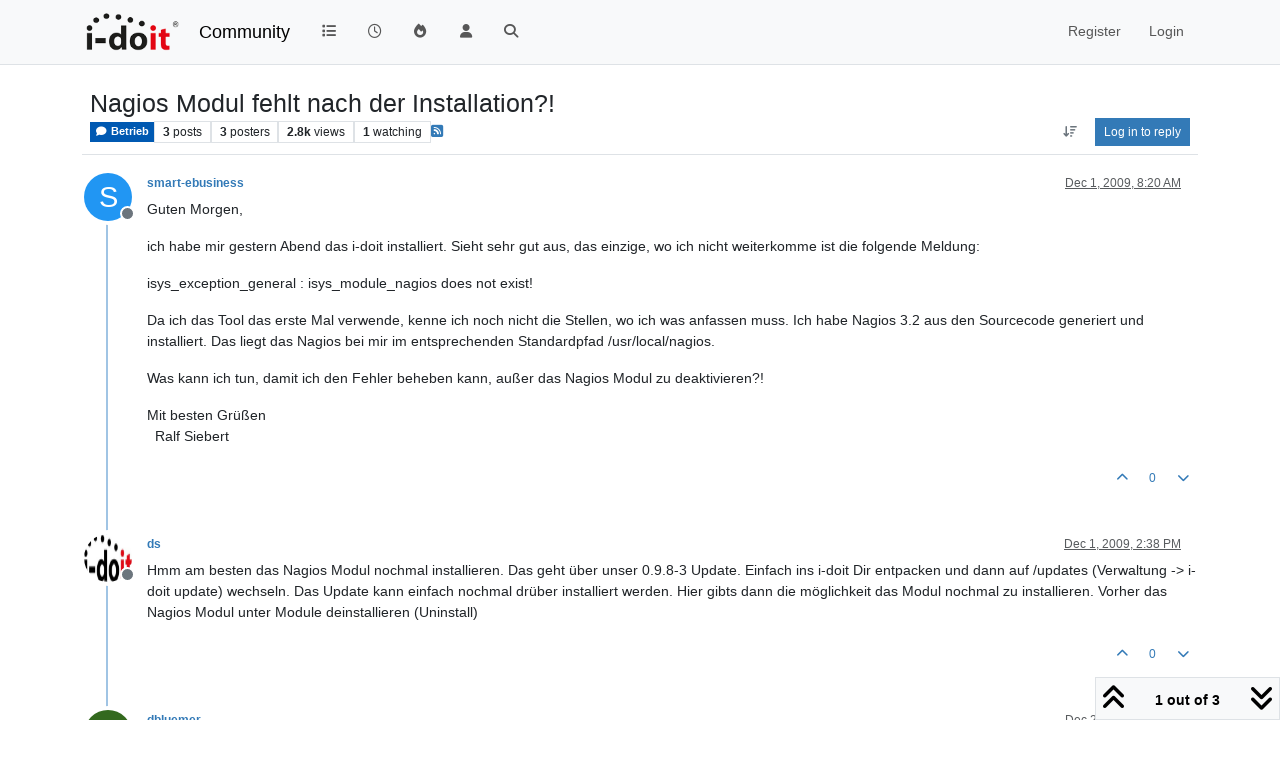

--- FILE ---
content_type: text/html; charset=utf-8
request_url: https://community.i-doit.com/topic/1262/nagios-modul-fehlt-nach-der-installation
body_size: 49726
content:
<!DOCTYPE html>
<html lang="en-US" data-dir="ltr" style="direction: ltr;">
<head>
<title>Nagios Modul fehlt nach der Installation?! | i-doit Community</title>
<meta name="viewport" content="width&#x3D;device-width, initial-scale&#x3D;1.0" />
	<meta name="content-type" content="text/html; charset=UTF-8" />
	<meta name="apple-mobile-web-app-capable" content="yes" />
	<meta name="mobile-web-app-capable" content="yes" />
	<meta property="og:site_name" content="Community" />
	<meta name="msapplication-badge" content="frequency=30; polling-uri=https://community.i-doit.com/sitemap.xml" />
	<meta name="theme-color" content="#ffffff" />
	<meta name="msapplication-square150x150logo" content="/assets/uploads/system/site-logo.png?v=1520934453651" />
	<meta name="title" content="Nagios Modul fehlt nach der Installation?!" />
	<meta property="og:title" content="Nagios Modul fehlt nach der Installation?!" />
	<meta property="og:type" content="article" />
	<meta property="article:published_time" content="2009-12-01T08:20:24.000Z" />
	<meta property="article:modified_time" content="2009-12-02T09:15:27.000Z" />
	<meta property="article:section" content="Betrieb" />
	<meta name="description" content="Guten Morgen, ich habe mir gestern Abend das i-doit installiert. Sieht sehr gut aus, das einzige, wo ich nicht weiterkomme ist die folgende Meldung: isys_exc..." />
	<meta property="og:description" content="Guten Morgen, ich habe mir gestern Abend das i-doit installiert. Sieht sehr gut aus, das einzige, wo ich nicht weiterkomme ist die folgende Meldung: isys_exc..." />
	<meta property="og:image" content="https://community.i-doit.com/assets/uploads/system/site-logo.png?v=1520934453651" />
	<meta property="og:image:url" content="https://community.i-doit.com/assets/uploads/system/site-logo.png?v=1520934453651" />
	<meta property="og:image:width" content="undefined" />
	<meta property="og:image:height" content="undefined" />
	<meta property="og:url" content="https://community.i-doit.com/topic/1262/nagios-modul-fehlt-nach-der-installation" />
	
<link rel="stylesheet" type="text/css" href="/assets/client.css?v=29c44431518" />
<link rel="icon" type="image/x-icon" href="/assets/uploads/system/favicon.ico?v&#x3D;29c44431518" />
	<link rel="manifest" href="/manifest.webmanifest" crossorigin="use-credentials" />
	<link rel="search" type="application/opensearchdescription+xml" title="Community" href="/osd.xml" />
	<link rel="apple-touch-icon" href="/assets/images/touch/512.png" />
	<link rel="icon" sizes="36x36" href="/assets/images/touch/36.png" />
	<link rel="icon" sizes="48x48" href="/assets/images/touch/48.png" />
	<link rel="icon" sizes="72x72" href="/assets/images/touch/72.png" />
	<link rel="icon" sizes="96x96" href="/assets/images/touch/96.png" />
	<link rel="icon" sizes="144x144" href="/assets/images/touch/144.png" />
	<link rel="icon" sizes="192x192" href="/assets/images/touch/192.png" />
	<link rel="icon" sizes="512x512" href="/assets/images/touch/512.png" />
	<link rel="prefetch" href="/assets/src/modules/composer.js?v&#x3D;29c44431518" />
	<link rel="prefetch" href="/assets/src/modules/composer/uploads.js?v&#x3D;29c44431518" />
	<link rel="prefetch" href="/assets/src/modules/composer/drafts.js?v&#x3D;29c44431518" />
	<link rel="prefetch" href="/assets/src/modules/composer/tags.js?v&#x3D;29c44431518" />
	<link rel="prefetch" href="/assets/src/modules/composer/categoryList.js?v&#x3D;29c44431518" />
	<link rel="prefetch" href="/assets/src/modules/composer/resize.js?v&#x3D;29c44431518" />
	<link rel="prefetch" href="/assets/src/modules/composer/autocomplete.js?v&#x3D;29c44431518" />
	<link rel="prefetch" href="/assets/templates/composer.tpl?v&#x3D;29c44431518" />
	<link rel="prefetch" href="/assets/language/en-US/topic.json?v&#x3D;29c44431518" />
	<link rel="prefetch" href="/assets/language/en-US/modules.json?v&#x3D;29c44431518" />
	<link rel="prefetch" href="/assets/language/en-US/tags.json?v&#x3D;29c44431518" />
	<link rel="prefetch stylesheet" href="/assets/plugins/nodebb-plugin-markdown/styles/default.css" />
	<link rel="prefetch" href="/assets/language/en-US/markdown.json?v&#x3D;29c44431518" />
	<link rel="stylesheet" href="https://community.i-doit.com/assets/plugins/nodebb-plugin-emoji/emoji/styles.css?v&#x3D;29c44431518" />
	<link rel="canonical" href="https://community.i-doit.com/topic/1262/nagios-modul-fehlt-nach-der-installation" />
	<link rel="alternate" type="application/rss+xml" href="/topic/1262.rss" />
	<link rel="up" href="https://community.i-doit.com/category/7/betrieb" />
	<link rel="author" href="https://community.i-doit.com/user/smart-ebusiness" />
	
<script>
var config = JSON.parse('{"relative_path":"","upload_url":"/assets/uploads","asset_base_url":"/assets","assetBaseUrl":"/assets","siteTitle":"Community","browserTitle":"i-doit Community","description":"i-doit Community Forum","keywords":"","brand:logo":"&#x2F;assets&#x2F;uploads&#x2F;system&#x2F;site-logo.png?v=1520934453651","titleLayout":"&#123;pageTitle&#125; | &#123;browserTitle&#125;","showSiteTitle":true,"maintenanceMode":false,"postQueue":0,"minimumTitleLength":3,"maximumTitleLength":255,"minimumPostLength":8,"maximumPostLength":32767,"minimumTagsPerTopic":0,"maximumTagsPerTopic":5,"minimumTagLength":3,"maximumTagLength":15,"undoTimeout":10000,"useOutgoingLinksPage":true,"outgoingLinksWhitelist":"","allowGuestHandles":false,"allowTopicsThumbnail":false,"usePagination":false,"disableChat":false,"disableChatMessageEditing":false,"maximumChatMessageLength":1000,"socketioTransports":["polling","websocket"],"socketioOrigins":"https://community.i-doit.com:*","websocketAddress":"","maxReconnectionAttempts":5,"reconnectionDelay":1500,"topicsPerPage":20,"postsPerPage":20,"maximumFileSize":4096,"theme:id":"nodebb-theme-persona","theme:src":"","defaultLang":"en-US","userLang":"en-US","loggedIn":false,"uid":-1,"cache-buster":"v=29c44431518","topicPostSort":"newest_to_oldest","categoryTopicSort":"recently_replied","csrf_token":false,"searchEnabled":true,"searchDefaultInQuick":"titles","bootswatchSkin":"","composer:showHelpTab":true,"enablePostHistory":true,"timeagoCutoff":30,"timeagoCodes":["af","am","ar","az-short","az","be","bg","bs","ca","cs","cy","da","de-short","de","dv","el","en-short","en","es-short","es","et","eu","fa-short","fa","fi","fr-short","fr","gl","he","hr","hu","hy","id","is","it-short","it","ja","jv","ko","ky","lt","lv","mk","nl","no","pl","pt-br-short","pt-br","pt-short","pt","ro","rs","ru","rw","si","sk","sl","sq","sr","sv","th","tr-short","tr","uk","ur","uz","vi","zh-CN","zh-TW"],"cookies":{"enabled":false,"message":"[[global:cookies.message]]","dismiss":"[[global:cookies.accept]]","link":"[[global:cookies.learn-more]]","link_url":"https:&#x2F;&#x2F;www.cookiesandyou.com"},"thumbs":{"size":512},"emailPrompt":1,"useragent":{"isSafari":false},"fontawesome":{"pro":false,"styles":["solid","brands","regular"],"version":"6.7.2"},"activitypub":{"probe":0},"acpLang":"undefined","topicSearchEnabled":false,"disableCustomUserSkins":false,"defaultBootswatchSkin":"","hideSubCategories":false,"hideCategoryLastPost":false,"enableQuickReply":false,"composer-default":{},"markdown":{"highlight":1,"hljsLanguages":["common"],"theme":"default.css","defaultHighlightLanguage":"","externalMark":false},"emojiCustomFirst":true,"spam-be-gone":{},"sso-google":{"style":"light"},"google-analytics":{"id":"UA-66601150-12","displayFeatures":"on","useUA":"on","ga4id":"281255880"},"question-and-answer":{},"2factor":{"hasKey":false}}');
var app = {
user: JSON.parse('{"uid":-1,"username":"Guest","displayname":"Guest","userslug":"","fullname":"Guest","email":"","icon:text":"?","icon:bgColor":"#aaa","groupTitle":"","groupTitleArray":[],"status":"offline","reputation":0,"email:confirmed":false,"unreadData":{"":{},"new":{},"watched":{},"unreplied":{}},"isAdmin":false,"isGlobalMod":false,"isMod":false,"privileges":{"chat":false,"chat:privileged":false,"upload:post:image":false,"upload:post:file":false,"signature":false,"invite":false,"group:create":false,"search:content":false,"search:users":false,"search:tags":false,"view:users":true,"view:tags":true,"view:groups":true,"local:login":false,"ban":false,"mute":false,"view:users:info":false},"blocks":[],"timeagoCode":"en","offline":true,"lastRoomId":null,"isEmailConfirmSent":false}')
};
document.documentElement.style.setProperty('--panel-offset', `${localStorage.getItem('panelOffset') || 0}px`);
</script>


</head>
<body class="page-topic page-topic-1262 page-topic-nagios-modul-fehlt-nach-der-installation template-topic page-topic-category-7 page-topic-category-betrieb parent-category-7 page-status-200 theme-persona user-guest skin-noskin">
<nav id="menu" class="slideout-menu hidden">
<section class="menu-section" data-section="navigation">
<ul class="menu-section-list text-bg-dark list-unstyled"></ul>
</section>
</nav>
<nav id="chats-menu" class="slideout-menu hidden">

</nav>
<main id="panel" class="slideout-panel">
<nav class="navbar sticky-top navbar-expand-lg bg-light header border-bottom py-0" id="header-menu" component="navbar">
<div class="container-lg justify-content-start flex-nowrap">
<div class="d-flex align-items-center me-auto" style="min-width: 0px;">
<button type="button" class="navbar-toggler border-0" id="mobile-menu">
<i class="fa fa-lg fa-fw fa-bars unread-count" ></i>
<span component="unread/icon" class="notification-icon fa fa-fw fa-book unread-count" data-content="0" data-unread-url="/unread"></span>
</button>
<div class="d-inline-flex align-items-center" style="min-width: 0px;">

<a class="navbar-brand" href="/">
<img alt="" class=" forum-logo d-inline-block align-text-bottom" src="/assets/uploads/system/site-logo.png?v=1520934453651?v=29c44431518" />
</a>


<a class="navbar-brand text-truncate" href="/">
Community
</a>

</div>
</div>


<div component="navbar/title" class="visible-xs hidden">
<span></span>
</div>
<div id="nav-dropdown" class="collapse navbar-collapse d-none d-lg-block">
<ul id="main-nav" class="navbar-nav me-auto mb-2 mb-lg-0">


<li class="nav-item " title="Categories">
<a class="nav-link navigation-link "
 href="&#x2F;categories" >

<i class="fa fa-fw fa-list" data-content=""></i>


<span class="visible-xs-inline">Categories</span>


</a>

</li>



<li class="nav-item " title="Recent">
<a class="nav-link navigation-link "
 href="&#x2F;recent" >

<i class="fa fa-fw fa-clock-o" data-content=""></i>


<span class="visible-xs-inline">Recent</span>


</a>

</li>



<li class="nav-item " title="Popular">
<a class="nav-link navigation-link "
 href="&#x2F;popular" >

<i class="fa fa-fw fa-fire" data-content=""></i>


<span class="visible-xs-inline">Popular</span>


</a>

</li>



<li class="nav-item " title="Users">
<a class="nav-link navigation-link "
 href="&#x2F;users" >

<i class="fa fa-fw fa-user" data-content=""></i>


<span class="visible-xs-inline">Users</span>


</a>

</li>



<li class="nav-item " title="Search">
<a class="nav-link navigation-link "
 href="&#x2F;search" >

<i class="fa fa-fw fa-search" data-content=""></i>


<span class="visible-xs-inline">Search</span>


</a>

</li>


</ul>
<ul class="navbar-nav mb-2 mb-lg-0 hidden-xs">
<li class="nav-item">
<a href="#" id="reconnect" class="nav-link hide" title="Looks like your connection to Community was lost, please wait while we try to reconnect.">
<i class="fa fa-check"></i>
</a>
</li>
</ul>



<ul id="logged-out-menu" class="navbar-nav me-0 mb-2 mb-lg-0 align-items-center">

<li class="nav-item">
<a class="nav-link" href="/register">
<i class="fa fa-pencil fa-fw d-inline-block d-sm-none"></i>
<span>Register</span>
</a>
</li>

<li class="nav-item">
<a class="nav-link" href="/login">
<i class="fa fa-sign-in fa-fw d-inline-block d-sm-none"></i>
<span>Login</span>
</a>
</li>
</ul>


</div>
</div>
</nav>
<script>
const rect = document.getElementById('header-menu').getBoundingClientRect();
const offset = Math.max(0, rect.bottom);
document.documentElement.style.setProperty('--panel-offset', offset + `px`);
</script>
<div class="container-lg pt-3" id="content">
<noscript>
<div class="alert alert-danger">
<p>
Your browser does not seem to support JavaScript. As a result, your viewing experience will be diminished, and you have been placed in <strong>read-only mode</strong>.
</p>
<p>
Please download a browser that supports JavaScript, or enable it if it's disabled (i.e. NoScript).
</p>
</div>
</noscript>
<div data-widget-area="header">

</div>
<div class="row mb-5">
<div class="topic col-lg-12" itemid="/topic/1262/nagios-modul-fehlt-nach-der-installation" itemscope itemtype="https://schema.org/DiscussionForumPosting">
<meta itemprop="headline" content="Nagios Modul fehlt nach der Installation?!">
<meta itemprop="text" content="Nagios Modul fehlt nach der Installation?!">
<meta itemprop="url" content="/topic/1262/nagios-modul-fehlt-nach-der-installation">
<meta itemprop="datePublished" content="2009-12-01T08:20:24.000Z">
<meta itemprop="dateModified" content="2009-12-02T09:15:27.000Z">
<div itemprop="author" itemscope itemtype="https://schema.org/Person">
<meta itemprop="name" content="smart-ebusiness">
<meta itemprop="url" content="/user/smart-ebusiness">
</div>
<div class="topic-header sticky-top mb-3 bg-body">
<div class="d-flex flex-wrap gap-3 border-bottom p-2">
<div class="d-flex flex-column gap-2 flex-grow-1">
<h1 component="post/header" class="mb-0" itemprop="name">
<div class="topic-title d-flex">
<span class="fs-3" component="topic/title">Nagios Modul fehlt nach der Installation?!</span>
</div>
</h1>
<div class="topic-info d-flex gap-2 align-items-center flex-wrap">
<span component="topic/labels" class="d-flex gap-2 hidden">
<span component="topic/scheduled" class="badge badge border border-gray-300 text-body hidden">
<i class="fa fa-clock-o"></i> Scheduled
</span>
<span component="topic/pinned" class="badge badge border border-gray-300 text-body hidden">
<i class="fa fa-thumb-tack"></i> Pinned
</span>
<span component="topic/locked" class="badge badge border border-gray-300 text-body hidden">
<i class="fa fa-lock"></i> Locked
</span>
<a component="topic/moved" href="/category/" class="badge badge border border-gray-300 text-body text-decoration-none hidden">
<i class="fa fa-arrow-circle-right"></i> Moved
</a>

</span>
<a component="topic/category" href="/category/7/betrieb" class="badge px-1 text-truncate text-decoration-none border" style="color: #FFFFFF;background-color: #0059b2;border-color: #0059b2!important; max-width: 70vw;">
			<i class="fa fa-fw fa-comment"></i>
			Betrieb
		</a>
<div data-tid="1262" component="topic/tags" class="lh-1 tags tag-list d-flex flex-wrap hidden-xs hidden-empty gap-2"></div>
<div class="d-flex gap-2" component="topic/stats">
<span class="badge text-body border border-gray-300 stats text-xs">
<i class="fa-regular fa-fw fa-message visible-xs-inline" title="Posts"></i>
<span component="topic/post-count" title="3" class="fw-bold">3</span>
<span class="hidden-xs text-lowercase fw-normal">Posts</span>
</span>
<span class="badge text-body border border-gray-300 stats text-xs">
<i class="fa fa-fw fa-user visible-xs-inline" title="Posters"></i>
<span title="3" class="fw-bold">3</span>
<span class="hidden-xs text-lowercase fw-normal">Posters</span>
</span>
<span class="badge text-body border border-gray-300 stats text-xs">
<i class="fa fa-fw fa-eye visible-xs-inline" title="Views"></i>
<span class="fw-bold" title="2753">2.8k</span>
<span class="hidden-xs text-lowercase fw-normal">Views</span>
</span>

<span class="badge text-body border border-gray-300 stats text-xs">
<i class="fa fa-fw fa-bell-o visible-xs-inline" title="Watching"></i>
<span class="fw-bold" title="2753">1</span>
<span class="hidden-xs text-lowercase fw-normal">Watching</span>
</span>
</div>

<a class="hidden-xs" target="_blank" href="/topic/1262.rss"><i class="fa fa-rss-square"></i></a>


<div class="ms-auto">
<div class="topic-main-buttons float-end d-inline-block">
<span class="loading-indicator btn float-start hidden" done="0">
<span class="hidden-xs">Loading More Posts</span> <i class="fa fa-refresh fa-spin"></i>
</span>


<div title="Sort by" class="btn-group bottom-sheet hidden-xs" component="thread/sort">
<button class="btn btn-sm btn-ghost dropdown-toggle" data-bs-toggle="dropdown" aria-haspopup="true" aria-expanded="false" aria-label="Post sort option, Oldest to Newest">
<i class="fa fa-fw fa-arrow-down-wide-short text-secondary"></i></button>
<ul class="dropdown-menu dropdown-menu-end p-1 text-sm" role="menu">
<li>
<a class="dropdown-item rounded-1 d-flex align-items-center gap-2" href="#" class="oldest_to_newest" data-sort="oldest_to_newest" role="menuitem">
<span class="flex-grow-1">Oldest to Newest</span>
<i class="flex-shrink-0 fa fa-fw text-secondary"></i>
</a>
</li>
<li>
<a class="dropdown-item rounded-1 d-flex align-items-center gap-2" href="#" class="newest_to_oldest" data-sort="newest_to_oldest" role="menuitem">
<span class="flex-grow-1">Newest to Oldest</span>
<i class="flex-shrink-0 fa fa-fw text-secondary"></i>
</a>
</li>
<li>
<a class="dropdown-item rounded-1 d-flex align-items-center gap-2" href="#" class="most_votes" data-sort="most_votes" role="menuitem">
<span class="flex-grow-1">Most Votes</span>
<i class="flex-shrink-0 fa fa-fw text-secondary"></i>
</a>
</li>
</ul>
</div>

<div class="d-inline-block">

</div>
<div component="topic/reply/container" class="btn-group bottom-sheet hidden">
<a href="/compose?tid=1262" class="btn btn-sm btn-primary" component="topic/reply" data-ajaxify="false" role="button"><i class="fa fa-reply visible-xs-inline"></i><span class="visible-sm-inline visible-md-inline visible-lg-inline"> Reply</span></a>
<button type="button" class="btn btn-sm btn-primary dropdown-toggle" data-bs-toggle="dropdown" aria-haspopup="true" aria-expanded="false">
<span class="caret"></span>
</button>
<ul class="dropdown-menu dropdown-menu-end" role="menu">
<li><a class="dropdown-item" href="#" component="topic/reply-as-topic" role="menuitem">Reply as topic</a></li>
</ul>
</div>


<a component="topic/reply/guest" href="/login" class="btn btn-sm btn-primary">Log in to reply</a>


</div>
</div>
</div>
</div>
<div class="d-flex flex-wrap gap-2 align-items-center hidden-empty " component="topic/thumb/list"></div>
</div>
</div>



<div component="topic/deleted/message" class="alert alert-warning d-flex justify-content-between flex-wrap hidden">
<span>This topic has been deleted. Only users with topic management privileges can see it.</span>
<span>

</span>
</div>

<ul component="topic" class="posts timeline" data-tid="1262" data-cid="7">

<li component="post" class="  topic-owner-post" data-index="0" data-pid="1262" data-uid="1000" data-timestamp="1259655624000" data-username="smart-ebusiness" data-userslug="smart-ebusiness" itemprop="comment" itemtype="http://schema.org/Comment" itemscope>
<a component="post/anchor" data-index="0" id="1"></a>
<meta itemprop="datePublished" content="2009-12-01T08:20:24.000Z">
<meta itemprop="dateModified" content="">

<div class="clearfix post-header">
<div class="icon float-start">
<a href="/user/smart-ebusiness">
<span title="smart-ebusiness" data-uid="1000" class="avatar  avatar-rounded" component="user/picture" style="--avatar-size: 48px; background-color: #2196f3">S</span>

<span component="user/status" class="position-absolute top-100 start-100 border border-white border-2 rounded-circle status offline"><span class="visually-hidden">Offline</span></span>

</a>
</div>
<small class="d-flex">
<div class="d-flex align-items-center gap-1 flex-wrap w-100">
<strong class="text-nowrap" itemprop="author" itemscope itemtype="https://schema.org/Person">
<meta itemprop="name" content="smart-ebusiness">
<meta itemprop="url" content="/user/smart-ebusiness">
<a href="/user/smart-ebusiness" data-username="smart-ebusiness" data-uid="1000">smart-ebusiness</a>
</strong>


<span class="visible-xs-inline-block visible-sm-inline-block visible-md-inline-block visible-lg-inline-block">

<span>

</span>
</span>
<div class="d-flex align-items-center gap-1 flex-grow-1 justify-content-end">
<span>
<i component="post/edit-indicator" class="fa fa-pencil-square edit-icon hidden"></i>
<span data-editor="" component="post/editor" class="hidden">last edited by  <span class="timeago" title="Invalid Date"></span></span>
<span class="visible-xs-inline-block visible-sm-inline-block visible-md-inline-block visible-lg-inline-block">
<a class="permalink text-muted" href="/post/1262"><span class="timeago" title="2009-12-01T08:20:24.000Z"></span></a>
</span>
</span>
<span class="bookmarked"><i class="fa fa-bookmark-o"></i></span>
</div>
</div>
</small>
</div>
<br />
<div class="content" component="post/content" itemprop="text">
<p dir="auto">Guten Morgen,</p>
<p dir="auto">ich habe mir gestern Abend das i-doit installiert. Sieht sehr gut aus, das einzige, wo ich nicht weiterkomme ist die folgende Meldung:</p>
<p dir="auto">isys_exception_general : isys_module_nagios does not exist!</p>
<p dir="auto">Da ich das Tool das erste Mal verwende, kenne ich noch nicht die Stellen, wo ich was anfassen muss. Ich habe Nagios 3.2 aus den Sourcecode generiert und installiert. Das liegt das Nagios bei mir im entsprechenden Standardpfad /usr/local/nagios.</p>
<p dir="auto">Was kann ich tun, damit ich den Fehler beheben kann, außer das Nagios Modul zu deaktivieren?!</p>
<p dir="auto">Mit besten Grüßen<br />
  Ralf Siebert</p>

</div>
<div class="post-footer">

<div class="clearfix">

<a component="post/reply-count" data-target-component="post/replies/container" href="#" class="threaded-replies user-select-none float-start text-muted hidden">
<span component="post/reply-count/avatars" class="avatars d-inline-flex gap-1 align-items-top hidden-xs ">


</span>
<span class="replies-count small" component="post/reply-count/text" data-replies="0">1 Reply</span>
<span class="replies-last hidden-xs small">Last reply <span class="timeago" title=""></span></span>
<i class="fa fa-fw fa-chevron-down" component="post/replies/open"></i>
</a>

<small class="d-flex justify-content-end align-items-center gap-1" component="post/actions">
<!-- This partial intentionally left blank; overwritten by nodebb-plugin-reactions -->
<span class="post-tools">
<a component="post/reply" href="#" class="btn btn-sm btn-link user-select-none hidden">Reply</a>
<a component="post/quote" href="#" class="btn btn-sm btn-link user-select-none hidden">Quote</a>
</span>


<span class="votes">
<a component="post/upvote" href="#" class="btn btn-sm btn-link ">
<i class="fa fa-chevron-up"></i>
</a>
<span class="btn btn-sm btn-link" component="post/vote-count" data-votes="0">0</span>

<a component="post/downvote" href="#" class="btn btn-sm btn-link ">
<i class="fa fa-chevron-down"></i>
</a>

</span>

<span component="post/tools" class="dropdown bottom-sheet d-inline-block hidden">
<a class="btn btn-link btn-sm dropdown-toggle" href="#" data-bs-toggle="dropdown" aria-haspopup="true" aria-expanded="false"><i class="fa fa-fw fa-ellipsis-v"></i></a>
<ul class="dropdown-menu dropdown-menu-end p-1 text-sm" role="menu"></ul>
</span>
</small>
</div>
<div component="post/replies/container"></div>
</div>

</li>




<li component="post" class="  " data-index="1" data-pid="7747" data-uid="97" data-timestamp="1259678311000" data-username="ds" data-userslug="ds" itemprop="comment" itemtype="http://schema.org/Comment" itemscope>
<a component="post/anchor" data-index="1" id="2"></a>
<meta itemprop="datePublished" content="2009-12-01T14:38:31.000Z">
<meta itemprop="dateModified" content="">

<div class="clearfix post-header">
<div class="icon float-start">
<a href="/user/ds">
<img title="ds" data-uid="97" class="avatar  avatar-rounded" alt="ds" loading="lazy" component="user/picture" src="/assets/uploads/_imported_profiles/avatars/avatar_112.png" style="--avatar-size: 48px;" onError="this.remove()" itemprop="image" /><span title="ds" data-uid="97" class="avatar  avatar-rounded" component="user/picture" style="--avatar-size: 48px; background-color: #2196f3">D</span>

<span component="user/status" class="position-absolute top-100 start-100 border border-white border-2 rounded-circle status offline"><span class="visually-hidden">Offline</span></span>

</a>
</div>
<small class="d-flex">
<div class="d-flex align-items-center gap-1 flex-wrap w-100">
<strong class="text-nowrap" itemprop="author" itemscope itemtype="https://schema.org/Person">
<meta itemprop="name" content="ds">
<meta itemprop="url" content="/user/ds">
<a href="/user/ds" data-username="ds" data-uid="97">ds</a>
</strong>


<span class="visible-xs-inline-block visible-sm-inline-block visible-md-inline-block visible-lg-inline-block">

<span>

</span>
</span>
<div class="d-flex align-items-center gap-1 flex-grow-1 justify-content-end">
<span>
<i component="post/edit-indicator" class="fa fa-pencil-square edit-icon hidden"></i>
<span data-editor="" component="post/editor" class="hidden">last edited by  <span class="timeago" title="Invalid Date"></span></span>
<span class="visible-xs-inline-block visible-sm-inline-block visible-md-inline-block visible-lg-inline-block">
<a class="permalink text-muted" href="/post/7747"><span class="timeago" title="2009-12-01T14:38:31.000Z"></span></a>
</span>
</span>
<span class="bookmarked"><i class="fa fa-bookmark-o"></i></span>
</div>
</div>
</small>
</div>
<br />
<div class="content" component="post/content" itemprop="text">
<p dir="auto">Hmm am besten das Nagios Modul nochmal installieren. Das geht über unser 0.9.8-3 Update. Einfach ins i-doit Dir entpacken und dann auf /updates (Verwaltung -&gt; i-doit update) wechseln. Das Update kann einfach nochmal drüber installiert werden. Hier gibts dann die möglichkeit das Modul nochmal zu installieren. Vorher das Nagios Modul unter Module deinstallieren (Uninstall)</p>

</div>
<div class="post-footer">

<div class="clearfix">

<a component="post/reply-count" data-target-component="post/replies/container" href="#" class="threaded-replies user-select-none float-start text-muted hidden">
<span component="post/reply-count/avatars" class="avatars d-inline-flex gap-1 align-items-top hidden-xs ">


</span>
<span class="replies-count small" component="post/reply-count/text" data-replies="0">1 Reply</span>
<span class="replies-last hidden-xs small">Last reply <span class="timeago" title=""></span></span>
<i class="fa fa-fw fa-chevron-down" component="post/replies/open"></i>
</a>

<small class="d-flex justify-content-end align-items-center gap-1" component="post/actions">
<!-- This partial intentionally left blank; overwritten by nodebb-plugin-reactions -->
<span class="post-tools">
<a component="post/reply" href="#" class="btn btn-sm btn-link user-select-none hidden">Reply</a>
<a component="post/quote" href="#" class="btn btn-sm btn-link user-select-none hidden">Quote</a>
</span>


<span class="votes">
<a component="post/upvote" href="#" class="btn btn-sm btn-link ">
<i class="fa fa-chevron-up"></i>
</a>
<span class="btn btn-sm btn-link" component="post/vote-count" data-votes="0">0</span>

<a component="post/downvote" href="#" class="btn btn-sm btn-link ">
<i class="fa fa-chevron-down"></i>
</a>

</span>

<span component="post/tools" class="dropdown bottom-sheet d-inline-block hidden">
<a class="btn btn-link btn-sm dropdown-toggle" href="#" data-bs-toggle="dropdown" aria-haspopup="true" aria-expanded="false"><i class="fa fa-fw fa-ellipsis-v"></i></a>
<ul class="dropdown-menu dropdown-menu-end p-1 text-sm" role="menu"></ul>
</span>
</small>
</div>
<div component="post/replies/container"></div>
</div>

</li>




<li component="post" class="  " data-index="2" data-pid="7752" data-uid="654" data-timestamp="1259745327000" data-username="dbluemer" data-userslug="dbluemer" itemprop="comment" itemtype="http://schema.org/Comment" itemscope>
<a component="post/anchor" data-index="2" id="3"></a>
<meta itemprop="datePublished" content="2009-12-02T09:15:27.000Z">
<meta itemprop="dateModified" content="">

<div class="clearfix post-header">
<div class="icon float-start">
<a href="/user/dbluemer">
<span title="dbluemer" data-uid="654" class="avatar  avatar-rounded" component="user/picture" style="--avatar-size: 48px; background-color: #33691e">D</span>

<span component="user/status" class="position-absolute top-100 start-100 border border-white border-2 rounded-circle status offline"><span class="visually-hidden">Offline</span></span>

</a>
</div>
<small class="d-flex">
<div class="d-flex align-items-center gap-1 flex-wrap w-100">
<strong class="text-nowrap" itemprop="author" itemscope itemtype="https://schema.org/Person">
<meta itemprop="name" content="dbluemer">
<meta itemprop="url" content="/user/dbluemer">
<a href="/user/dbluemer" data-username="dbluemer" data-uid="654">dbluemer</a>
</strong>


<span class="visible-xs-inline-block visible-sm-inline-block visible-md-inline-block visible-lg-inline-block">

<span>

</span>
</span>
<div class="d-flex align-items-center gap-1 flex-grow-1 justify-content-end">
<span>
<i component="post/edit-indicator" class="fa fa-pencil-square edit-icon hidden"></i>
<span data-editor="" component="post/editor" class="hidden">last edited by  <span class="timeago" title="Invalid Date"></span></span>
<span class="visible-xs-inline-block visible-sm-inline-block visible-md-inline-block visible-lg-inline-block">
<a class="permalink text-muted" href="/post/7752"><span class="timeago" title="2009-12-02T09:15:27.000Z"></span></a>
</span>
</span>
<span class="bookmarked"><i class="fa fa-bookmark-o"></i></span>
</div>
</div>
</small>
</div>
<br />
<div class="content" component="post/content" itemprop="text">
<p dir="auto">Es ist übrigens NICHT erforderlich, dass Du Nagios auch installierst. Es geht dabei nur um das Modul innerhalb von i-doit.</p>

</div>
<div class="post-footer">

<div class="clearfix">

<a component="post/reply-count" data-target-component="post/replies/container" href="#" class="threaded-replies user-select-none float-start text-muted hidden">
<span component="post/reply-count/avatars" class="avatars d-inline-flex gap-1 align-items-top hidden-xs ">


</span>
<span class="replies-count small" component="post/reply-count/text" data-replies="0">1 Reply</span>
<span class="replies-last hidden-xs small">Last reply <span class="timeago" title=""></span></span>
<i class="fa fa-fw fa-chevron-down" component="post/replies/open"></i>
</a>

<small class="d-flex justify-content-end align-items-center gap-1" component="post/actions">
<!-- This partial intentionally left blank; overwritten by nodebb-plugin-reactions -->
<span class="post-tools">
<a component="post/reply" href="#" class="btn btn-sm btn-link user-select-none hidden">Reply</a>
<a component="post/quote" href="#" class="btn btn-sm btn-link user-select-none hidden">Quote</a>
</span>


<span class="votes">
<a component="post/upvote" href="#" class="btn btn-sm btn-link ">
<i class="fa fa-chevron-up"></i>
</a>
<span class="btn btn-sm btn-link" component="post/vote-count" data-votes="0">0</span>

<a component="post/downvote" href="#" class="btn btn-sm btn-link ">
<i class="fa fa-chevron-down"></i>
</a>

</span>

<span component="post/tools" class="dropdown bottom-sheet d-inline-block hidden">
<a class="btn btn-link btn-sm dropdown-toggle" href="#" data-bs-toggle="dropdown" aria-haspopup="true" aria-expanded="false"><i class="fa fa-fw fa-ellipsis-v"></i></a>
<ul class="dropdown-menu dropdown-menu-end p-1 text-sm" role="menu"></ul>
</span>
</small>
</div>
<div component="post/replies/container"></div>
</div>

</li>




</ul>



<div class="pagination-block border border-1 text-bg-light text-center">
<div class="progress-bar bg-info"></div>
<div class="wrapper dropup">
<i class="fa fa-2x fa-angle-double-up pointer fa-fw pagetop"></i>
<a href="#" class="text-reset dropdown-toggle d-inline-block text-decoration-none" data-bs-toggle="dropdown" data-bs-reference="parent" aria-haspopup="true" aria-expanded="false">
<span class="pagination-text"></span>
</a>
<i class="fa fa-2x fa-angle-double-down pointer fa-fw pagebottom"></i>
<ul class="dropdown-menu dropdown-menu-end" role="menu">
<li>
<div class="row">
<div class="col-8 post-content"></div>
<div class="col-4 text-end">
<div class="scroller-content">
<span class="pointer pagetop">First post <i class="fa fa-angle-double-up"></i></span>
<div class="scroller-container">
<div class="scroller-thumb">
<span class="thumb-text"></span>
<div class="scroller-thumb-icon"></div>
</div>
</div>
<span class="pointer pagebottom">Last post <i class="fa fa-angle-double-down"></i></span>
</div>
</div>
</div>
<div class="row">
<div class="col-6">
<button id="myNextPostBtn" class="btn btn-outline-secondary form-control" disabled>Go to my next post</button>
</div>
<div class="col-6">
<input type="number" class="form-control" id="indexInput" placeholder="Go to post index">
</div>
</div>
</li>
</ul>
</div>
</div>
</div>
<div data-widget-area="sidebar" class="col-lg-3 col-sm-12 hidden">

</div>
</div>
<div data-widget-area="footer">

</div>

<noscript>
<nav component="pagination" class="pagination-container hidden" aria-label="Pagination">
<ul class="pagination hidden-xs justify-content-center">
<li class="page-item previous float-start disabled">
<a class="page-link" href="?" data-page="1" aria-label="Previous Page"><i class="fa fa-chevron-left"></i> </a>
</li>

<li class="page-item next float-end disabled">
<a class="page-link" href="?" data-page="1" aria-label="Next Page"><i class="fa fa-chevron-right"></i></a>
</li>
</ul>
<ul class="pagination hidden-sm hidden-md hidden-lg justify-content-center">
<li class="page-item first disabled">
<a class="page-link" href="?" data-page="1" aria-label="First Page"><i class="fa fa-fast-backward"></i> </a>
</li>
<li class="page-item previous disabled">
<a class="page-link" href="?" data-page="1" aria-label="Previous Page"><i class="fa fa-chevron-left"></i> </a>
</li>
<li component="pagination/select-page" class="page-item page select-page">
<a class="page-link" href="#" aria-label="Go to page">1 / 1</a>
</li>
<li class="page-item next disabled">
<a class="page-link" href="?" data-page="1" aria-label="Next Page"><i class="fa fa-chevron-right"></i></a>
</li>
<li class="page-item last disabled">
<a class="page-link" href="?" data-page="1" aria-label="Last Page"><i class="fa fa-fast-forward"></i> </a>
</li>
</ul>
</nav>
</noscript>
<script id="ajaxify-data" type="application/json">{"tid":1262,"uid":1000,"cid":7,"mainPid":1262,"title":"Nagios Modul fehlt nach der Installation?!","slug":"1262/nagios-modul-fehlt-nach-der-installation","timestamp":1259655624000,"lastposttime":1259745327000,"postcount":3,"viewcount":2753,"__imported_original_data__":"{\"_tid\":1327,\"_pid\":5779,\"_cid\":16,\"_uid\":1381,\"_title\":\"Nagios Modul fehlt nach der Installation?!\",\"_content\":\"Guten Morgen,<br /><br />ich habe mir gestern Abend das i-doit installiert. Sieht sehr gut aus, das einzige, wo ich nicht weiterkomme ist die folgende Meldung:<br /><br />isys_exception_general : isys_module_nagios does not exist!<br /><br />Da ich das Tool das erste Mal verwende, kenne ich noch nicht die Stellen, wo ich was anfassen muss. Ich habe Nagios 3.2 aus den Sourcecode generiert und installiert. Das liegt das Nagios bei mir im entsprechenden Standardpfad /usr/local/nagios. <br /><br />Was kann ich tun, damit ich den Fehler beheben kann, außer das Nagios Modul zu deaktivieren?! <br /><br /><br />Mit besten Grüßen<br />&nbsp; Ralf Siebert\",\"_timestamp\":1259655624000,\"_edited\":0,\"_viewcount\":2602,\"_ip\":\"91.113.81.210\",\"_uemail\":\"smart-ebusiness@gmx.net\",\"_guest\":\"smart-ebusiness\",\"_approved\":1,\"_locked\":0,\"_pinned\":0,\"_images\":[],\"_attachments\":[],\"imported\":true}","teaserPid":"7752","postercount":3,"followercount":1,"deleted":0,"locked":0,"pinned":0,"pinExpiry":0,"upvotes":0,"downvotes":0,"deleterUid":0,"titleRaw":"Nagios Modul fehlt nach der Installation?!","timestampISO":"2009-12-01T08:20:24.000Z","scheduled":false,"lastposttimeISO":"2009-12-02T09:15:27.000Z","pinExpiryISO":"","votes":0,"tags":[],"thumbs":[],"posts":[{"pid":1262,"uid":1000,"tid":1262,"content":"<p dir=\"auto\">Guten Morgen,<\/p>\n<p dir=\"auto\">ich habe mir gestern Abend das i-doit installiert. Sieht sehr gut aus, das einzige, wo ich nicht weiterkomme ist die folgende Meldung:<\/p>\n<p dir=\"auto\">isys_exception_general : isys_module_nagios does not exist!<\/p>\n<p dir=\"auto\">Da ich das Tool das erste Mal verwende, kenne ich noch nicht die Stellen, wo ich was anfassen muss. Ich habe Nagios 3.2 aus den Sourcecode generiert und installiert. Das liegt das Nagios bei mir im entsprechenden Standardpfad /usr/local/nagios.<\/p>\n<p dir=\"auto\">Was kann ich tun, damit ich den Fehler beheben kann, außer das Nagios Modul zu deaktivieren?!<\/p>\n<p dir=\"auto\">Mit besten Grüßen<br />\n  Ralf Siebert<\/p>\n","timestamp":1259655624000,"votes":0,"reputation":0,"deleted":0,"upvotes":0,"downvotes":0,"deleterUid":0,"edited":0,"replies":{"hasMore":false,"hasSingleImmediateReply":false,"users":[],"text":"[[topic:one-reply-to-this-post]]","count":0},"bookmarks":0,"announces":0,"timestampISO":"2009-12-01T08:20:24.000Z","editedISO":"","attachments":[],"uploads":[],"index":0,"user":{"uid":1000,"username":"smart-ebusiness","userslug":"smart-ebusiness","reputation":0,"postcount":1,"topiccount":1,"picture":null,"signature":"","banned":false,"banned:expire":0,"status":"offline","lastonline":1260867498000,"groupTitle":null,"mutedUntil":0,"displayname":"smart-ebusiness","groupTitleArray":[],"icon:bgColor":"#2196f3","icon:text":"S","lastonlineISO":"2009-12-15T08:58:18.000Z","muted":false,"banned_until":0,"banned_until_readable":"Not Banned","isLocal":true,"selectedGroups":[],"custom_profile_info":[]},"editor":null,"bookmarked":false,"upvoted":false,"downvoted":false,"selfPost":false,"events":[],"topicOwnerPost":true,"display_edit_tools":false,"display_delete_tools":false,"display_moderator_tools":false,"display_move_tools":false,"display_post_menu":0},{"pid":7747,"uid":97,"tid":1262,"content":"<p dir=\"auto\">Hmm am besten das Nagios Modul nochmal installieren. Das geht über unser 0.9.8-3 Update. Einfach ins i-doit Dir entpacken und dann auf /updates (Verwaltung -&gt; i-doit update) wechseln. Das Update kann einfach nochmal drüber installiert werden. Hier gibts dann die möglichkeit das Modul nochmal zu installieren. Vorher das Nagios Modul unter Module deinstallieren (Uninstall)<\/p>\n","timestamp":1259678311000,"reputation":0,"votes":0,"__imported_original_data__":"{\"_pid\":5795,\"_tid\":1327,\"_uid\":112,\"_content\":\"Hmm am besten das Nagios Modul nochmal installieren. Das geht über unser 0.9.8-3 Update. Einfach ins i-doit Dir entpacken und dann auf /updates (Verwaltung -&gt; i-doit update) wechseln. Das Update kann einfach nochmal drüber installiert werden. Hier gibts dann die möglichkeit das Modul nochmal zu installieren. Vorher das Nagios Modul unter Module deinstallieren (Uninstall)\",\"_timestamp\":1259678311000,\"_edited\":0,\"_ip\":\"80.133.174.87\",\"_guest\":\"ds\",\"_approved\":1,\"_images\":[],\"_attachments\":[]}","deleted":0,"upvotes":0,"downvotes":0,"deleterUid":0,"edited":0,"replies":{"hasMore":false,"hasSingleImmediateReply":false,"users":[],"text":"[[topic:one-reply-to-this-post]]","count":0},"bookmarks":0,"announces":0,"timestampISO":"2009-12-01T14:38:31.000Z","editedISO":"","attachments":[],"uploads":[],"index":1,"user":{"uid":97,"username":"ds","userslug":"ds","reputation":0,"postcount":1582,"topiccount":13,"picture":"/assets/uploads/_imported_profiles/avatars/avatar_112.png","signature":"","banned":false,"banned:expire":0,"status":"offline","lastonline":1489575051000,"groupTitle":null,"mutedUntil":0,"displayname":"ds","groupTitleArray":[],"icon:bgColor":"#2196f3","icon:text":"D","lastonlineISO":"2017-03-15T10:50:51.000Z","muted":false,"banned_until":0,"banned_until_readable":"Not Banned","isLocal":true,"selectedGroups":[],"custom_profile_info":[]},"editor":null,"bookmarked":false,"upvoted":false,"downvoted":false,"selfPost":false,"events":[],"topicOwnerPost":false,"display_edit_tools":false,"display_delete_tools":false,"display_moderator_tools":false,"display_move_tools":false,"display_post_menu":0},{"pid":7752,"uid":654,"tid":1262,"content":"<p dir=\"auto\">Es ist übrigens NICHT erforderlich, dass Du Nagios auch installierst. Es geht dabei nur um das Modul innerhalb von i-doit.<\/p>\n","timestamp":1259745327000,"reputation":0,"votes":0,"__imported_original_data__":"{\"_pid\":5800,\"_tid\":1327,\"_uid\":809,\"_content\":\"Es ist übrigens NICHT erforderlich, dass Du Nagios auch installierst. Es geht dabei nur um das Modul innerhalb von i-doit.\",\"_timestamp\":1259745327000,\"_edited\":0,\"_ip\":\"80.133.172.162\",\"_guest\":\"dbluemer\",\"_approved\":1,\"_images\":[],\"_attachments\":[]}","deleted":0,"upvotes":0,"downvotes":0,"deleterUid":0,"edited":0,"replies":{"hasMore":false,"hasSingleImmediateReply":false,"users":[],"text":"[[topic:one-reply-to-this-post]]","count":0},"bookmarks":0,"announces":0,"timestampISO":"2009-12-02T09:15:27.000Z","editedISO":"","attachments":[],"uploads":[],"index":2,"user":{"uid":654,"username":"dbluemer","userslug":"dbluemer","reputation":0,"postcount":361,"topiccount":0,"picture":null,"signature":"","banned":false,"banned:expire":0,"status":"offline","lastonline":1301004195000,"groupTitle":null,"mutedUntil":0,"displayname":"dbluemer","groupTitleArray":[],"icon:bgColor":"#33691e","icon:text":"D","lastonlineISO":"2011-03-24T22:03:15.000Z","muted":false,"banned_until":0,"banned_until_readable":"Not Banned","isLocal":true,"selectedGroups":[],"custom_profile_info":[]},"editor":null,"bookmarked":false,"upvoted":false,"downvoted":false,"selfPost":false,"events":[],"topicOwnerPost":false,"display_edit_tools":false,"display_delete_tools":false,"display_moderator_tools":false,"display_move_tools":false,"display_post_menu":0}],"category":{"cid":7,"name":"Betrieb","description":"Fragen zu Installation, Konfiguration oder Nutzung","descriptionParsed":"<p>Fragen zu Installation, Konfiguration oder Nutzung<\/p>\n","icon":"fa-comment","bgColor":"#0059b2","color":"#FFFFFF","slug":"7/betrieb","parentCid":10,"topic_count":2038,"post_count":8091,"disabled":0,"order":6,"link":"","numRecentReplies":1,"class":"col-md-3 col-xs-6","imageClass":"cover","__imported_original_data__":"{\"_cid\":16,\"_parentCid\":0,\"_name\":\"Betrieb\",\"_description\":\"Fragen zu Installation, Konfiguration oder Nutzung\",\"_timestamp\":0,\"_order\":6}","subCategoriesPerPage":10,"handle":"betrieb","minTags":0,"maxTags":5,"postQueue":0,"isSection":0,"totalPostCount":8091,"totalTopicCount":2038},"tagWhitelist":[],"minTags":0,"maxTags":5,"thread_tools":[],"isFollowing":false,"isNotFollowing":true,"isIgnoring":false,"bookmark":null,"postSharing":[],"deleter":null,"merger":null,"forker":null,"related":[],"unreplied":false,"icons":[],"privileges":{"topics:reply":false,"topics:read":true,"topics:schedule":false,"topics:tag":false,"topics:delete":false,"posts:edit":false,"posts:history":false,"posts:upvote":false,"posts:downvote":false,"posts:delete":false,"posts:view_deleted":false,"read":true,"purge":false,"view_thread_tools":false,"editable":false,"deletable":false,"view_deleted":false,"view_scheduled":false,"isAdminOrMod":false,"disabled":0,"tid":"1262","uid":-1},"topicStaleDays":60,"reputation:disabled":0,"downvote:disabled":0,"upvoteVisibility":"privileged","downvoteVisibility":"privileged","feeds:disableRSS":0,"signatures:hideDuplicates":0,"bookmarkThreshold":5,"necroThreshold":7,"postEditDuration":0,"postDeleteDuration":0,"scrollToMyPost":true,"updateUrlWithPostIndex":true,"allowMultipleBadges":true,"privateUploads":false,"showPostPreviewsOnHover":true,"sortOptionLabel":"[[topic:oldest-to-newest]]","rssFeedUrl":"/topic/1262.rss","postIndex":1,"breadcrumbs":[{"text":"[[global:home]]","url":"https://community.i-doit.com"},{"text":"Betrieb","url":"https://community.i-doit.com/category/7/betrieb","cid":7},{"text":"Nagios Modul fehlt nach der Installation?!"}],"author":{"username":"smart-ebusiness","userslug":"smart-ebusiness","uid":1000,"displayname":"smart-ebusiness","isLocal":true},"crossposts":[],"pagination":{"prev":{"page":1,"active":false},"next":{"page":1,"active":false},"first":{"page":1,"active":true},"last":{"page":1,"active":true},"rel":[],"pages":[],"currentPage":1,"pageCount":1},"loggedIn":false,"loggedInUser":{"uid":-1,"username":"[[global:guest]]","picture":"","icon:text":"?","icon:bgColor":"#aaa"},"relative_path":"","template":{"name":"topic","topic":true},"url":"/topic/1262/nagios-modul-fehlt-nach-der-installation","bodyClass":"page-topic page-topic-1262 page-topic-nagios-modul-fehlt-nach-der-installation template-topic page-topic-category-7 page-topic-category-betrieb parent-category-7 page-status-200 theme-persona user-guest","_header":{"tags":{"meta":[{"name":"viewport","content":"width&#x3D;device-width, initial-scale&#x3D;1.0"},{"name":"content-type","content":"text/html; charset=UTF-8","noEscape":true},{"name":"apple-mobile-web-app-capable","content":"yes"},{"name":"mobile-web-app-capable","content":"yes"},{"property":"og:site_name","content":"Community"},{"name":"msapplication-badge","content":"frequency=30; polling-uri=https://community.i-doit.com/sitemap.xml","noEscape":true},{"name":"theme-color","content":"#ffffff"},{"name":"msapplication-square150x150logo","content":"/assets/uploads/system/site-logo.png?v=1520934453651","noEscape":true},{"name":"title","content":"Nagios Modul fehlt nach der Installation?!"},{"property":"og:title","content":"Nagios Modul fehlt nach der Installation?!"},{"property":"og:type","content":"article"},{"property":"article:published_time","content":"2009-12-01T08:20:24.000Z"},{"property":"article:modified_time","content":"2009-12-02T09:15:27.000Z"},{"property":"article:section","content":"Betrieb"},{"name":"description","content":"Guten Morgen, ich habe mir gestern Abend das i-doit installiert. Sieht sehr gut aus, das einzige, wo ich nicht weiterkomme ist die folgende Meldung: isys_exc..."},{"property":"og:description","content":"Guten Morgen, ich habe mir gestern Abend das i-doit installiert. Sieht sehr gut aus, das einzige, wo ich nicht weiterkomme ist die folgende Meldung: isys_exc..."},{"property":"og:image","content":"https://community.i-doit.com/assets/uploads/system/site-logo.png?v=1520934453651","noEscape":true},{"property":"og:image:url","content":"https://community.i-doit.com/assets/uploads/system/site-logo.png?v=1520934453651","noEscape":true},{"property":"og:image:width","content":"undefined"},{"property":"og:image:height","content":"undefined"},{"content":"https://community.i-doit.com/topic/1262/nagios-modul-fehlt-nach-der-installation","property":"og:url"}],"link":[{"rel":"icon","type":"image/x-icon","href":"/assets/uploads/system/favicon.ico?v&#x3D;29c44431518"},{"rel":"manifest","href":"/manifest.webmanifest","crossorigin":"use-credentials"},{"rel":"search","type":"application/opensearchdescription+xml","title":"Community","href":"/osd.xml"},{"rel":"apple-touch-icon","href":"/assets/images/touch/512.png"},{"rel":"icon","sizes":"36x36","href":"/assets/images/touch/36.png"},{"rel":"icon","sizes":"48x48","href":"/assets/images/touch/48.png"},{"rel":"icon","sizes":"72x72","href":"/assets/images/touch/72.png"},{"rel":"icon","sizes":"96x96","href":"/assets/images/touch/96.png"},{"rel":"icon","sizes":"144x144","href":"/assets/images/touch/144.png"},{"rel":"icon","sizes":"192x192","href":"/assets/images/touch/192.png"},{"rel":"icon","sizes":"512x512","href":"/assets/images/touch/512.png"},{"rel":"prefetch","href":"/assets/src/modules/composer.js?v&#x3D;29c44431518"},{"rel":"prefetch","href":"/assets/src/modules/composer/uploads.js?v&#x3D;29c44431518"},{"rel":"prefetch","href":"/assets/src/modules/composer/drafts.js?v&#x3D;29c44431518"},{"rel":"prefetch","href":"/assets/src/modules/composer/tags.js?v&#x3D;29c44431518"},{"rel":"prefetch","href":"/assets/src/modules/composer/categoryList.js?v&#x3D;29c44431518"},{"rel":"prefetch","href":"/assets/src/modules/composer/resize.js?v&#x3D;29c44431518"},{"rel":"prefetch","href":"/assets/src/modules/composer/autocomplete.js?v&#x3D;29c44431518"},{"rel":"prefetch","href":"/assets/templates/composer.tpl?v&#x3D;29c44431518"},{"rel":"prefetch","href":"/assets/language/en-US/topic.json?v&#x3D;29c44431518"},{"rel":"prefetch","href":"/assets/language/en-US/modules.json?v&#x3D;29c44431518"},{"rel":"prefetch","href":"/assets/language/en-US/tags.json?v&#x3D;29c44431518"},{"rel":"prefetch stylesheet","type":"","href":"/assets/plugins/nodebb-plugin-markdown/styles/default.css"},{"rel":"prefetch","href":"/assets/language/en-US/markdown.json?v&#x3D;29c44431518"},{"rel":"stylesheet","href":"https://community.i-doit.com/assets/plugins/nodebb-plugin-emoji/emoji/styles.css?v&#x3D;29c44431518"},{"rel":"canonical","href":"https://community.i-doit.com/topic/1262/nagios-modul-fehlt-nach-der-installation","noEscape":true},{"rel":"alternate","type":"application/rss+xml","href":"/topic/1262.rss"},{"rel":"up","href":"https://community.i-doit.com/category/7/betrieb"},{"rel":"author","href":"https://community.i-doit.com/user/smart-ebusiness"}]}},"widgets":{}}</script></div><!-- /.container#content -->
</main>

<div id="taskbar" component="taskbar" class="taskbar fixed-bottom">
<div class="navbar-inner"><ul class="nav navbar-nav"></ul></div>
</div>
<script defer src="/assets/nodebb.min.js?v=29c44431518"></script>

<script>
if (document.readyState === 'loading') {
document.addEventListener('DOMContentLoaded', prepareFooter);
} else {
prepareFooter();
}
function prepareFooter() {

$(document).ready(function () {
app.coldLoad();
});
}
</script>
</body>
</html>